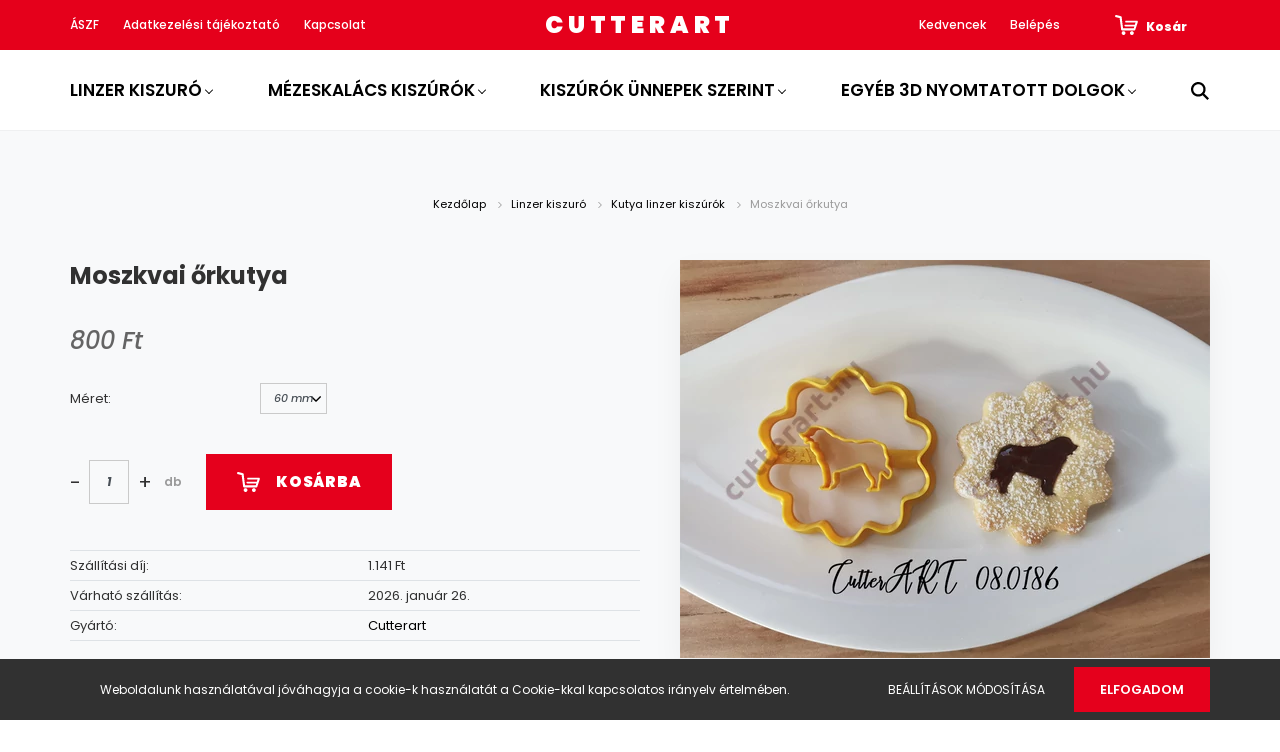

--- FILE ---
content_type: text/css
request_url: https://cutterart.cdn.shoprenter.hu/custom/cutterart/catalog/view/theme/amsterdam_global/stylesheet/stylesheet.css?v=1674939840
body_size: 52
content:
.header-bottom {
    background: rgb(255 255 255 / 72%) !important;
}

.category-list.parent > .nav-link {
    font-size: 17px !important;
    font-weight: 600 !important;
	text-shadow: 1px 1px 3px white !important;
}

.information-item-description p::first-letter {
    font-size: inherit !important;
    line-height: normal !important;
    float: none !important;
    padding-right: inherit !important;
}